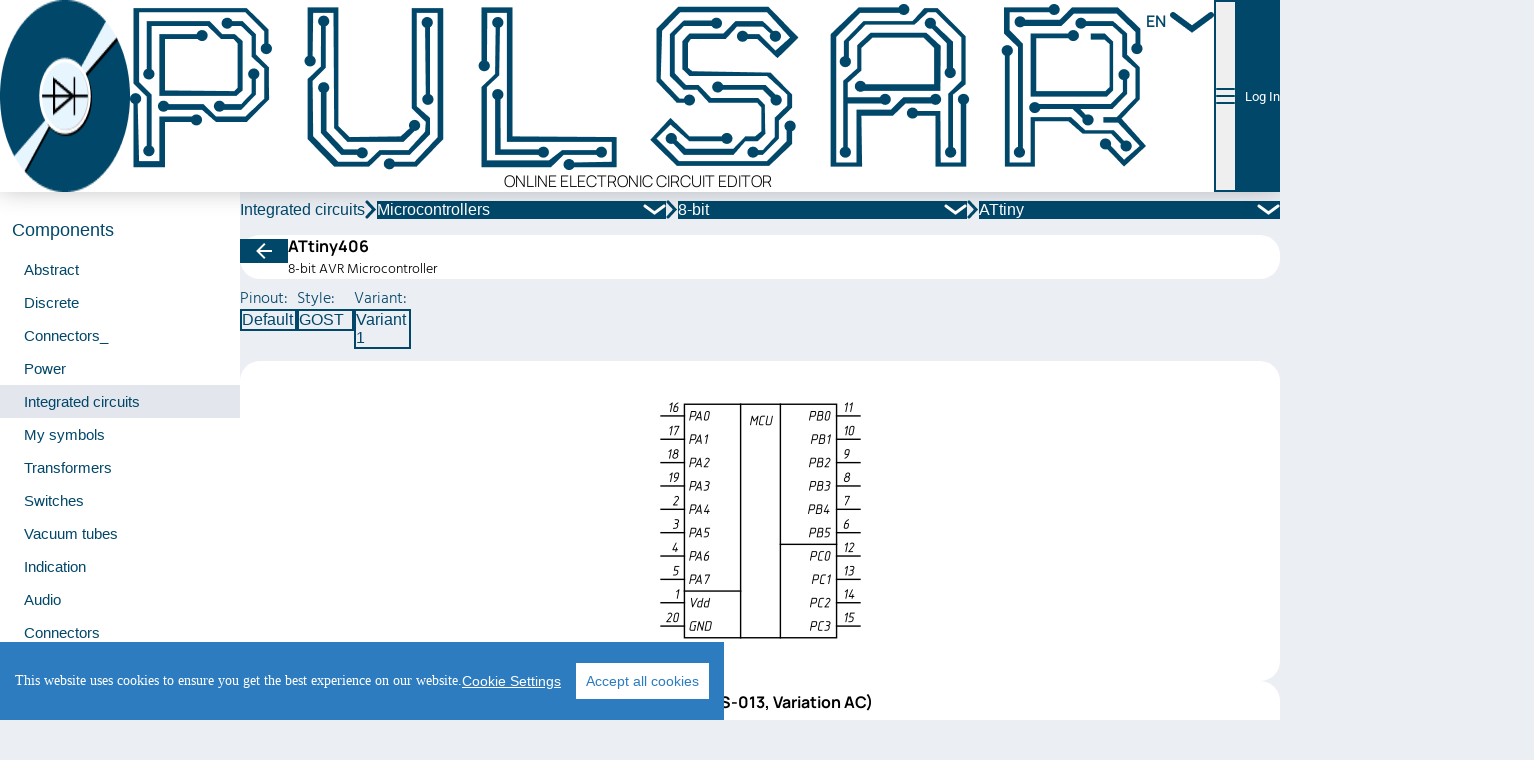

--- FILE ---
content_type: text/html; charset=UTF-8
request_url: http://sapr.asvcorp.ru/libr/detail?comp=8835
body_size: 5717
content:
<!DOCTYPE html PUBLIC "-//W3C//DTD XHTML 1.0 Transitional//EN" "http://www.w3.org/TR/xhtml1/DTD/xhtml1-transitional.dtd">
<html xmlns="http://www.w3.org/1999/xhtml" lang="en" xml:lang="en">
<head>
	<meta http-equiv="Content-Type" content="text/html; charset=utf-8" />
	<meta http-equiv="X-UA-Compatible" content="IE=edge">
	<meta name="viewport" content="width=device-width, initial-scale=1, shrink-to-fit=no">
	<title>Pulsar CAD</title>
	<link rel="stylesheet" type="text/css" href="/res-1275/css/common.css" />
	<link rel="stylesheet" type="text/css" href="/res-1275/css/library.css" />
	<link rel="stylesheet" type="text/css" href="/res-1275/fancybox/jquery.fancybox.css" />
	<script type="text/javascript" src="/res-1275/js/header.js"></script>
	<script type="text/javascript" src="/res-1275/js/locale.js"></script>
	<script type="text/javascript" src="/res-1275/js/cookieconsent.min.js"></script>
	<script type="text/javascript" src="/res-1275/js/cookieconsentconfig.js"></script>
	<script type="text/javascript" src="/res-1275/js/jquery.js"></script>
	<script type="text/javascript" src="/res-1275/fancybox/jquery.fancybox.pack.js"></script>
	<link rel="alternate" hreflang="ru" href="/libr/detail?comp=8835&lang=ru_RU">
	<meta property="og:type" content="article" />
	<meta property="og:site_name" content="Pulsar CAD" />
	<meta property="og:title" content="ATtiny406" />
	<meta property="og:description" content="8-bit AVR Microcontroller" />
	<meta property="og:image" content="https://pulsar-cad.com/libr/ugo.png?svid=8835&amp;unit=1" />
	<meta property="og:url" content="https://pulsar-cad.com/libr/detail?comp=8835" />

<script type="text/javascript">

function initMain() {
	initLanguageSelector();

	document.addEventListener('keydown', function(evt) {

		try {
			if (27 == evt.keyCode) {

				if (activePopup != null) {
						activePopup.classList.remove('expanded');
						activePopup = null;
				}

				if (activeNav != null) {
						activeNav.classList.add('hidden');
						navToggle.classList.toggle('hidden');
						activeNav = null;
				}

			}

		} catch (e) {
			console.log(e.stack);
			alert(e.message);
		}
	});

	$('.fancybox').fancybox();

	$(".fancybox-thumb").fancybox({
		prevEffect	: 'none',
		nextEffect	: 'none',
	});
}

function showOffers(implememtationId) {
	$.fancybox({
		width: 740,
		height: 400,
		autoSize: false,
		href: '/libr/offers?iid=' + encodeURIComponent(implememtationId) ,
		type: 'ajax'
	});
}

function openOffer(offerId) {

	$.ajax({
		url: '/libr/offerurl?oid=' + encodeURIComponent(offerId),
		dataType: 'xml',
		success: function(data) {
			result = data.documentElement.getAttribute('status');
			if ('error' == result) {
				alert(data.documentElement.getAttribute('message'));
			} else {
				offerUrl = data.documentElement.getAttribute('offerUrl');
				var newWin = window.open(offerUrl, '_blank');
				if (newWin) {
					newWin.focus();
				} else {
					window.location.href=offerUrl;
				}
			}
		},
		error: function(XMLHttpRequest, textStatus, errorThrown) {
			alert(textStatus)
		}
	});
}

currentStandardId = null;
var activeLangs = new Array("en_US");

var symbols = [{
	id: "8835",
	symbolVersionId: "8835",
	units: "1",
	packageId: null,
	conformsTo: [{
		id: "1",
		name: "GOST",
	}]
}];

selectablePackages = [];
var hasDefaultPackage = true;
var currentPackageId = "-";

function onPackageSelected(packageId) {
	try {
		var selectedPackageName = document.getElementById("selectedPackageName");
		var packageSelectorItems = document.getElementById("packageSelectorItems");
		currentPackageId = packageId;

		// Update package title in selector
		if (packageId == "-") {
			var packageNameNode = document.createTextNode("Default");
			selectedPackageName.replaceChildren(packageNameNode);
		} else {
			var packageData = null;
			for (var i = 0; i < selectablePackages.length; i++) {
				if (selectablePackages[i].id == packageId) {
					packageData = selectablePackages[i];
					break;
				}
			}

			if (null == packageData) {
				throw new Error("Package data not found");
			}

			var translation = pickTranslation(packageData.translations, activeLangs);
			var packageNameNode = document.createTextNode(translation.shortName);
			selectedPackageName.replaceChildren(packageNameNode);
		}

		// Update package selector items
		packageSelectorItems.replaceChildren();
		if (hasDefaultPackage && currentPackageId != "-") {
			var item = document.createElement('div');
			item.classList.add("options-item");
			item.setAttribute("onclick", "onPackageSelected('-')");
			var title = document.createTextNode("Default");
			item.appendChild(title);
			packageSelectorItems.appendChild(item);
		}

		for (var i = 0; i < selectablePackages.length; i++) {
			var packageData = selectablePackages[i];
			if (packageData.id == currentPackageId) continue;
			var translation = pickTranslation(packageData.translations, activeLangs);
			var item = document.createElement('div');
			item.classList.add("options-item");
			item.setAttribute("onclick", "onPackageSelected(" + packageData.id + ")");
			var title = document.createTextNode(translation.shortName);
			item.appendChild(title);
			packageSelectorItems.appendChild(item);
		}

		// Close drop-down popup
		if (activePopup != null) {
			activePopup.classList.remove('expanded');
			activePopup = null;
		}

		currentStandardId = fillSymbolStandardSelector(null);
		var currentVariant = fillVariantSelector(null);
		fillSymbolPreview(currentVariant);
	} catch (e) {
		console.log(e.stack);
		alert(e.message);
	}
}

function onStandardSelected(standardId) {
	try {
		currentStandardId = standardId;

		// Close drop-down popup
		if (activePopup != null) {
			activePopup.classList.remove('expanded');
			activePopup = null;
		}

		fillSymbolStandardSelector(standardId);
		var currentVariant = fillVariantSelector(null);
		fillSymbolPreview(currentVariant);
	} catch (e) {
		console.log(e.stack);
		alert(e.message);
	}
}

function onVariantSelected(variantId) {
	try {
		currentVariantId = variantId;

		// Close drop-down popup
		if (activePopup != null) {
			activePopup.classList.remove('expanded');
			activePopup = null;
		}

		var currentVariant = fillVariantSelector(variantId);
		fillSymbolPreview(currentVariant);
	} catch (e) {
		console.log(e.stack);
		alert(e.message);
	}
}

function fillSymbolStandardSelector(preferredStandardId) {

	var selectableStandards = [];
	var hasFreestyleVariant = false;

	// Form list of selectable standards
	var symbolsCount = symbols.length;
	for (var i = 0; i < symbolsCount; i++) {
		var symbol = symbols[i];
		if ((currentPackageId != "-" || symbol.packageId != null) &&
				symbol.packageId != currentPackageId) {
			// Symbol does not match currently selected package
			continue;
		}

		var stdCount = symbol.conformsTo.length;
		if (stdCount == 0) {
			hasFreestyleVariant = true;
			continue;
		}

		for (var stdIdx = 0; stdIdx < stdCount; stdIdx++) {
			var symbolStandard = symbol.conformsTo[stdIdx];

			// Check if that standard is not yet added to selectable standards
			var alreadyAdded = false;
			for (var chkIdx = 0; chkIdx < selectableStandards.length; chkIdx++) {
				if (selectableStandards[chkIdx].id == symbolStandard.id) {
					alreadyAdded = true;
					break;
				}
			}
			if (!alreadyAdded) {
				selectableStandards.push(symbolStandard);
			}
		}
	}

	var multiple;
	if (selectableStandards.length < 1 ||
			selectableStandards.length < 2 && !hasFreestyleVariant) {
		multiple = false;
	} else {
		multiple = true;
	}

	var standardSelector = document.getElementById("standardSelector");
	var standardSelectorOption = document.getElementById("standardSelectorOption");
	var selectedStandardName = document.getElementById("selectedStandardName");
	var standardSelectorItems = document.getElementById("standardSelectorItems");

	if (multiple) {
		if (!standardSelector.classList.contains("multiple")) {
			standardSelector.classList.add("multiple");
		}
		if (!standardSelector.classList.contains("prevent-select")) {
			standardSelector.classList.add("prevent-select");
		}
		standardSelectorOption.setAttribute("onclick", "this.parentElement.classList.toggle('expanded'); if (this.parentElement.classList.contains('expanded')) { if (activePopup != null) { activePopup.classList.remove('expanded'); } activePopup = this.parentElement; } else { activePopup = null; } ");

	} else {
		if (standardSelector.classList.contains("multiple")) {
			standardSelector.classList.remove("multiple");
		}
		if (standardSelector.classList.contains("prevent-select")) {
			standardSelector.classList.remove("prevent-select");
		}
		standardSelectorOption.removeAttribute("onclick");

	}

	var selectedStandardId = null;
	if (preferredStandardId == null) {
		if (multiple) {
			selectedStandardId = selectableStandards[0].id;
		} else {
			if (hasFreestyleVariant) {
				selectedStandardId = "-";
			} else {
				selectedStandardId = selectableStandards[0].id;
			}
		}
	} else {
		selectedStandardId = preferredStandardId;
	}

	// Update standard title in the selector
	if (selectedStandardId == "-") {
		var standardNameNode = document.createTextNode("Freestyle");
		selectedStandardName.replaceChildren(standardNameNode);
	} else {
		var standardData = null;
		for (var i = 0; i < selectableStandards.length; i++) {
			if (selectableStandards[i].id == selectedStandardId) {
				standardData = selectableStandards[i];
				break;
			}
		}

		if (null == standardData) {
			throw new Error("Style data not found");
		}

		var standardNameNode = document.createTextNode(standardData.name);
		selectedStandardName.replaceChildren(standardNameNode);
	}

	// Update standard selector items
	standardSelectorItems.replaceChildren();
	for (var i = 0; i < selectableStandards.length; i++) {
		var standardData = selectableStandards[i];
		if (standardData.id == selectedStandardId) continue;
		var item = document.createElement('div');
		item.classList.add("options-item");
		item.setAttribute("onclick", "onStandardSelected('" + standardData.id + "')");
		var title = document.createTextNode(standardData.name);
		item.appendChild(title);
		standardSelectorItems.appendChild(item);
	}

	if (hasFreestyleVariant && selectedStandardId != "-") {
		var item = document.createElement('div');
		item.classList.add("options-item");
		item.setAttribute("onclick", "onStandardSelected('-')");
		var title = document.createTextNode("Freestyle");
		item.appendChild(title);
		standardSelectorItems.appendChild(item);
	}

	return selectedStandardId;
}

function fillVariantSelector(preferredVariantId) {
	var selectableVariants = [];

	var symbolsCount = symbols.length;
	for (var i = 0; i < symbolsCount; i++) {
		var symbol = symbols[i];
		if ((currentPackageId != "-" || symbol.packageId != null) &&
				symbol.packageId != currentPackageId) {
			// Symbol does not match currently selected package
			continue;
		}

		// Check if symbol conforms selected standard
		var standardMatch = false;
		if (symbol.conformsTo.length == 0) {
			if (currentStandardId == "-") {
				standardMatch = true;
			}
		} else {
			for (var j = 0; j < symbol.conformsTo.length; j++) {
				if (currentStandardId.localeCompare(symbol.conformsTo[j].id) == 0) {
					standardMatch = true;
					break;
				}
			}
		}

		if (! standardMatch) {
			// Symbol does not conform to currently selected standard
			continue;
		}

		selectableVariants.push(symbol);
	}

	var selectedVariantId = null;
	if (preferredVariantId == null) {
		selectedVariantId = selectableVariants[0].id;
	} else {
		selectedVariantId = preferredVariantId;
	}

	var multiple = selectableVariants.length > 1;

	var variantSelector = document.getElementById("variantSelector");
	var variantSelectorOption = document.getElementById("variantSelectorOption");
	var selectedVariantName = document.getElementById("selectedVariantName");
	var variantSelectorItems = document.getElementById("variantSelectorItems");

	if (multiple) {
		if (!variantSelector.classList.contains("multiple")) {
			variantSelector.classList.add("multiple");
		}
		if (!variantSelector.classList.contains("prevent-select")) {
			variantSelector.classList.add("prevent-select");
		}
		variantSelectorOption.setAttribute("onclick", "this.parentElement.classList.toggle('expanded'); if (this.parentElement.classList.contains('expanded')) { if (activePopup != null) { activePopup.classList.remove('expanded'); } activePopup = this.parentElement; } else { activePopup = null; } ");

	} else {
		if (variantSelector.classList.contains("multiple")) {
			variantSelector.classList.remove("multiple");
		}
		if (variantSelector.classList.contains("prevent-select")) {
			variantSelector.classList.remove("prevent-select");
		}
		variantSelectorOption.removeAttribute("onclick");
	}

	// Update variant title in the selector
	var selectedVariantNumber = null;
	var selectedVariant = null;
	for (var i = 0; i < selectableVariants.length; i++) {
		if (selectableVariants[i].id == selectedVariantId) {
			selectedVariantNumber = i + 1;
			selectedVariant = selectableVariants[i];
			break;
		}
	}

	if (null == selectedVariantNumber || selectedVariant == null) {
		throw new Error("Variant data not found");
	}

	var variantNameNode = document.createTextNode("Variant: " + selectedVariantNumber);
	selectedVariantName.replaceChildren(variantNameNode);

	// Update variant selector items
	variantSelectorItems.replaceChildren();
	for (var i = 0; i < selectableVariants.length; i++) {
		var variantData = selectableVariants[i];
		if (variantData.id == selectedVariantId) continue;
		var item = document.createElement('div');
		item.classList.add("options-item");
		item.setAttribute("onclick", "onVariantSelected(" + variantData.id + ")");
		var title = document.createTextNode("Variant: " + (i + 1));
		item.appendChild(title);
		variantSelectorItems.appendChild(item);
	}

	return selectedVariant;
}

function fillSymbolPreview(variant) {
	var preview = document.getElementById("symbolPreview");

	preview.replaceChildren();

	for (var i = 1; i <= variant.units; i++) {
		var drawing = document.createElement('img')
		drawing.setAttribute('src', '/libr/ugo.png?svid=' +
			encodeURIComponent(variant.symbolVersionId) +
				'&unit=' + encodeURIComponent(i))
		preview.appendChild(drawing)
	}
}

</script>

</head>

<body class="flexbody">
<body class="flexbody" onload="initMain();">
		<div class="header">
			<div class="header-primary">
				<img src="/images/icon.png"
					class="rounded-icon"
					alt="App Icon"
					style="cursor: pointer"
					onclick="window.location.href='https://pulsar-cad.com/'"
					/>
				<div class="logo-wrapper next-in-row2"					style="cursor: pointer"
					onclick="window.location.href='https://pulsar-cad.com/'"
					>
					<img src="/images/logo-day.png" alt="App Logo" class="logo"/>
					<span class="sublogo">Online electronic circuit editor</span>
				</div>
				<div class="language-selector">
					<div class="language-btn" id="languageBtn"><nobr>
						<span>EN</span>
						<img src="/images/popup-expand-arrow-primary-day.png" class="popup-arrow" />
					</nobr></div>
					<div class="language-menu" id="languageMenu">
						<ul>
							<li>
								<a href="https://pulsar-cad.com/libr/detail?comp=8835" data-lang="en"><span onclick="window.location.href='https://pulsar-cad.com/libr/detail?comp=8835&lang=en_US'; return false;">EN</span></a>
								<img src="/images/popup-collapse-arrow-primary-day.png" class="popup-arrow" onclick="languageMenu.classList.remove('show')" />
							</li>
							<li><a href="https://pulsar-cad.com/libr/detail?comp=8835&lang=ru_RU" data-lang="ru">RU</a></li>
						</ul>
					</div>
				</div>
			</div>
			<div class="header-secondary">
				<button id="navtoggle" class="mini-button nav-toggle hidden" onclick="toggleNav();"><img src="/images/nav-open.svg" class="button-icon" /></button>
				<span class="nav-toggle-spacer"></span>
				<button class="rounded-button primary-button" onclick="window.location.href='https://pulsar-cad.com/index/login'">Log In</button>
				<button class="rounded-button secondary-button next-in-row" onclick="window.location.href='https://pulsar-cad.com/index/register'">Sign Up</button>
				<button class="mini-button primary-button next-in-row" onclick="window.location.href='https://pulsar-cad.com/index/login?login=guest&amp;password=guest'">Demo</button>
				<span class="nav-toggle-spacer"></span>
				<button class="mini-button nav-toggle balancer"><img src="/images/nav-open.svg" class="button-icon" /></button>
			</div>
		</div>
<div class="flexmain" style="position: relative;">
<div id="navbar" class="navbar hidden">
<div class="nav-section">
<div class="nav-section-header">
Components</div><a href="/libr?tcid=1"><div class="nav-section-item">Abstract</div></a><a href="/libr?tcid=3"><div class="nav-section-item">Discrete</div></a><a href="/libr?tcid=13"><div class="nav-section-item">Connectors_</div></a><a href="/libr?tcid=15"><div class="nav-section-item">Power</div></a><a href="/libr?tcid=26"><div class="nav-section-item selected">Integrated circuits</div></a><a href="/libr?tcid=39"><div class="nav-section-item">My symbols</div></a><a href="/libr?tcid=100"><div class="nav-section-item">Transformers</div></a><a href="/libr?tcid=112"><div class="nav-section-item">Switches</div></a><a href="/libr?tcid=124"><div class="nav-section-item">Vacuum tubes</div></a><a href="/libr?tcid=133"><div class="nav-section-item">Indication</div></a><a href="/libr?tcid=233"><div class="nav-section-item">Audio</div></a><a href="/libr?tcid=235"><div class="nav-section-item">Connectors</div></a></div></div><div class="fragment-holder">
<div class="library-fragment">
<div class="navpath-wrapper">
<div class="navpath">
<div class="navpath-item-single">
<span>Integrated circuits</span><div class="navpath-separator-wrapper">
<img src="/images/nav-separator.svg" class="navpath-separator" />
</div>
</div>
<div class="navpath-item-multiple">
<div class="navpath-selector-wrapper">
<div class="navpath-item-selector" onclick="if (activeNav != null) return; this.parentElement.classList.toggle('expanded'); if (this.parentElement.classList.contains('expanded')) { if (activePopup != null) { activePopup.classList.remove('expanded'); } activePopup = this.parentElement; } else { activePopup = null; }">
<span>Microcontrollers</span><img class="nav-expand" />
</div>
<div class="navpath-items-wrapper">
<div class="navpath-selector-items">
<div style="height: 1px; background: var(--on-primary); margin-bottom: 4px;"></div>
<a href="/libr?tcid=2">
<div class="navpath-selectable-item">
Standard logic</div>
</a>
<a href="/libr?tcid=29">
<div class="navpath-selectable-item">
RTC</div>
</a>
<a href="/libr?tcid=30">
<div class="navpath-selectable-item">
CPU and chipsets</div>
</a>
<a href="/libr?tcid=65">
<div class="navpath-selectable-item">
LED drivers</div>
</a>
<a href="/libr?tcid=68">
<div class="navpath-selectable-item">
Voltage regulators</div>
</a>
<a href="/libr?tcid=95">
<div class="navpath-selectable-item">
DAC</div>
</a>
<a href="/libr?tcid=109">
<div class="navpath-selectable-item">
MOSFET drivers</div>
</a>
<a href="/libr?tcid=125">
<div class="navpath-selectable-item">
Sensors</div>
</a>
<a href="/libr?tcid=135">
<div class="navpath-selectable-item">
Timers</div>
</a>
<a href="/libr?tcid=210">
<div class="navpath-selectable-item">
EEPLD</div>
</a>
<a href="/libr?tcid=211">
<div class="navpath-selectable-item">
Network</div>
</a>
<a href="/libr?tcid=214">
<div class="navpath-selectable-item">
Interfaces</div>
</a>
<a href="/libr?tcid=216">
<div class="navpath-selectable-item">
Amplifiers</div>
</a>
<a href="/libr?tcid=219">
<div class="navpath-selectable-item">
Digital Potentiometers</div>
</a>
<a href="/libr?tcid=223">
<div class="navpath-selectable-item">
Memories</div>
</a>
<a href="/libr?tcid=224">
<div class="navpath-selectable-item">
Wireless &amp; RF</div>
</a>
</div>
</div>
</div>
<div class="navpath-separator-wrapper">
<img src="/images/nav-separator.svg" class="navpath-separator" />
</div>
</div>
<div class="navpath-item-multiple">
<div class="navpath-selector-wrapper">
<div class="navpath-item-selector" onclick="if (activeNav != null) return; this.parentElement.classList.toggle('expanded'); if (this.parentElement.classList.contains('expanded')) { if (activePopup != null) { activePopup.classList.remove('expanded'); } activePopup = this.parentElement; } else { activePopup = null; }">
<span>8-bit</span><img class="nav-expand" />
</div>
<div class="navpath-items-wrapper">
<div class="navpath-selector-items">
<div style="height: 1px; background: var(--on-primary); margin-bottom: 4px;"></div>
<a href="/libr?tcid=206">
<div class="navpath-selectable-item">
32-bit</div>
</a>
</div>
</div>
</div>
<div class="navpath-separator-wrapper">
<img src="/images/nav-separator.svg" class="navpath-separator" />
</div>
</div>
<div class="navpath-item-multiple">
<div class="navpath-selector-wrapper">
<div class="navpath-item-selector" onclick="if (activeNav != null) return; this.parentElement.classList.toggle('expanded'); if (this.parentElement.classList.contains('expanded')) { if (activePopup != null) { activePopup.classList.remove('expanded'); } activePopup = this.parentElement; } else { activePopup = null; }">
<span>ATtiny</span><img class="nav-expand" />
</div>
<div class="navpath-items-wrapper">
<div class="navpath-selector-items">
<div style="height: 1px; background: var(--on-primary); margin-bottom: 4px;"></div>
<a href="/libr?tcid=25">
<div class="navpath-selectable-item">
PIC12</div>
</a>
<a href="/libr?tcid=32">
<div class="navpath-selectable-item">
megaAVR</div>
</a>
<a href="/libr?tcid=33">
<div class="navpath-selectable-item">
PIC10</div>
</a>
<a href="/libr?tcid=38">
<div class="navpath-selectable-item">
PIC16</div>
</a>
<a href="/libr?tcid=137">
<div class="navpath-selectable-item">
Intel</div>
</a>
<a href="/libr?tcid=167">
<div class="navpath-selectable-item">
STM8</div>
</a>
</div>
</div>
</div>
</div>
</div>
</div>
<div class="content">
<div class="component-content-header">
<a href="/libr?tcid=174">
<div class="average-button"><img src="/images/back-arrow.svg" /></div>
</a>
<div class="content-title-wrapper">
<div class="content-title">ATtiny406</div>
<div class="content-subtitle">8-bit AVR Microcontroller</div>
</div>
</div>
</div><div class="content-multicolumn">
<div class="content-main-column">
<div class="symbol-selector">
<div class="symbol-selector-item">
<div class="symbol-selector-item-title">Pinout:</div>
<div class="symbol-selector-option"><span id="selectedPackageName">Default</span>
<img class="option-expand" />
</div>
</div>
<div id="standardSelector" class="symbol-selector-item">
<div class="symbol-selector-item-title">
Style:</div>
<div id="standardSelectorOption" class="symbol-selector-option"><span id="selectedStandardName">GOST</span>
<img class="option-expand" />
</div>
<div class="options-wrapper">
<div id="standardSelectorItems" class="options-items">
</div>
</div>
</div>
<div id="variantSelector" class="symbol-selector-item">
<div class="symbol-selector-item-title">
Variant:</div>
<div id="variantSelectorOption" class="symbol-selector-option"><span id="selectedVariantName">Variant 1</span>
<img class="option-expand" />
</div>
<div class="options-wrapper">
<div id="variantSelectorItems" class="options-items">
</div>
</div>
</div>
</div>
<script type="text/javascript">
currentStandardId = "1";
</script>
<div id="symbolPreview" class="column-content symbol-preview">
<img src="/libr/ugo.png?svid=8835&amp;unit=1" /></div>
</div>
<div class="content-secondary-column" style="visibility: hidden">
</div>
</div>
<div class="content-multicolumn">
<div class="content-main-column">
<div class="column-content long">
<div class="implementation-content-header">
<div class="content-title-wrapper">
<div class="content-title">
<a class="fancybox-thumb" href="/pictures/86/00/SOP20.png" title="SOP-20 (JEDEC MS-013, Variation AC) package diagram"><div class="content-title-header">
SOP-20<div class="small-circular-button">
<img src="/images/enlarge.svg" />
</div>
</div>
</a>
</div>
<div class="content-subtitle">(JEDEC MS-013, Variation AC)</div>
</div>
<a class="fancybox-thumb" href="/libra/pinout.png?mvid=223&svid=8835" title="Pinout diagram of ATtiny406 in SOP-20 package" "><div class="small-button">Pinout</div></a><div class="expander-arrow-wrapper" onclick="this.parentElement.parentElement.classList.toggle('expanded')">
<img class="long-expander"/>
</div>
</div>
<div class="implementation">
<div class="implementation-layout">
<div class="preview-placeholder"></div><div class="implementation-data">
<div class="implementation-data-row">
<span>Manufacturer:</span>
<span><a href="https://www.microchip.com/" target="_blank">Microchip</a></span>
</div>
<div class="implementation-data-row">
<span>Part number:</span>
<span>ATtiny406-SF</span>
</div>
<div class="implementation-data-row">
<a href="/datasheets/96/01/00000000196.pdf" target="_blank"><div class="small-circular-button">
<img src="/images/datasheet.svg" />
</div>
</a></div>
</div>
</div>
</div>
<div class="implementation">
<div class="divider"></div>
<div class="implementation-layout">
<div class="preview-placeholder"></div><div class="implementation-data">
<div class="implementation-data-row">
<span>Manufacturer:</span>
<span><a href="https://www.microchip.com/" target="_blank">Microchip</a></span>
</div>
<div class="implementation-data-row">
<span>Part number:</span>
<span>ATtiny406-SFR</span>
</div>
<div class="implementation-data-row">
<a href="/datasheets/96/01/00000000196.pdf" target="_blank"><div class="small-circular-button">
<img src="/images/datasheet.svg" />
</div>
</a></div>
</div>
</div>
</div>
<div class="implementation">
<div class="divider"></div>
<div class="implementation-layout">
<div class="preview-placeholder"></div><div class="implementation-data">
<div class="implementation-data-row">
<span>Manufacturer:</span>
<span><a href="https://www.microchip.com/" target="_blank">Microchip</a></span>
</div>
<div class="implementation-data-row">
<span>Part number:</span>
<span>ATtiny406-SN</span>
</div>
<div class="implementation-data-row">
<a href="/datasheets/96/01/00000000196.pdf" target="_blank"><div class="small-circular-button">
<img src="/images/datasheet.svg" />
</div>
</a></div>
</div>
</div>
</div>
<div class="implementation extra">
<div class="divider"></div>
<div class="implementation-layout">
<div class="preview-placeholder"></div><div class="implementation-data">
<div class="implementation-data-row">
<span>Manufacturer:</span>
<span><a href="https://www.microchip.com/" target="_blank">Microchip</a></span>
</div>
<div class="implementation-data-row">
<span>Part number:</span>
<span>ATtiny406-SNR</span>
</div>
<div class="implementation-data-row">
<a href="/datasheets/96/01/00000000196.pdf" target="_blank"><div class="small-circular-button">
<img src="/images/datasheet.svg" />
</div>
</a></div>
</div>
</div>
</div>
<div class="divider"></div>
<div class="long-expander" onclick="this.parentElement.classList.toggle('expanded')">More</div>
<div class="long-collapser" onclick="this.parentElement.classList.toggle('expanded'); this.parentElement.scrollIntoView(false);">Less</div>
</div>
</div>
<div class="content-secondary-column">
<a class="fancybox-thumb" href="/pictures/86/00/SOP20.png" title="SOP-20 (JEDEC MS-013, Variation AC) package diagram"><div class="column-content" style="position: relative;">
<div class="category-content-header">
<div class="content-title-wrapper">
<div class="content-title">SOP-20 (JEDEC MS-013, Variation AC)</div>
<div class="content-subtitle">package diagram</div>
</div>
</div>
<img src="/pictures/86/00/SOP20.png" class="pkgdiagram" title="SOP-20 (JEDEC MS-013, Variation AC) package diagram">
<div class="small-circular-button in-corner">
<img src="/images/enlarge.svg" />
</div>
</div>
</a>
</div>
</div>
</div></div></div>
        <div class="footer">
            <div class="footer-primary">
                <div>
                    <div class="footer-line">
                        <span><button class="ccb__edit link">Cookies settings</button></span>
                        <span class="next-in-row3"><a href="https://www.sverbuch.com/privacy_policy.html" class="silent hinted">Privacy policy</a></span>
                    </div>
                    <div class="footer-line">
                        <span><nobr>Copyright &copy; 2010 - 2025, ASVCorp.</nobr>
                        <nobr><a href="https://www.sverbuch.com/" class="silent hinted">Provided by Sverbuch Techologies DOO.</a></nobr></span>
                    </div>
                </div>
            </div>
            <div class="footer-secondary">
                <span style="flex: 1 1 auto;">INCREASED PROBABILITY OF CATCHING AN ERROR</span>
                <button class="droplet-button next-in-row" style="vertical-align: bottom;">BETA</button>
            </div>
        </div>
</body>
</html>


--- FILE ---
content_type: text/css
request_url: http://sapr.asvcorp.ru/res-1275/css/common.css
body_size: 3190
content:
/* Application-wide styles */
@font-face {
	font-family: "Manrope-Medium";
	src: url("/fonts/Manrope-Medium.ttf") format("truetype");
}

@font-face {
	font-family: "Manrope-SemiBold";
	src: url("/fonts/Manrope-SemiBold.ttf") format("truetype");
}

@font-face {
	font-family: "Manrope-Light";
	src: url("/fonts/Manrope-Light.ttf") format("truetype");
}

@font-face {
	font-family: "Manrope-Bold";
	src: url("/fonts/Manrope-Bold.ttf") format("truetype");
}

@font-face {
	font-family: "HindMadurai";
	src: url("/fonts/HindMadurai-Regular.ttf") format("truetype");
}

@font-face {
	font-family: "HindMadurai-Light";
	src: url("/fonts/HindMadurai-Light.ttf") format("truetype");
}

@font-face {
	font-family: "HindMadurai-SemiBold";
	src: url("/fonts/HindMadurai-SemiBold.ttf") format("truetype");
}

@font-face {
	font-family: "HindMadurai-Bold";
	src: url("/fonts/HindMadurai-Bold.ttf") format("truetype");
}

@font-face {
	font-family: "Roboto-Light";
	src: url("/fonts/Roboto-Light.ttf") format("truetype");
}

@font-face {
	font-family: "Roboto";
	src: url("/fonts/Roboto-Regular.ttf") format("truetype");
}

@font-face {
	font-family: "Roboto-SemiBold";
	src: url("/fonts/Roboto-SemiBold.ttf") format("truetype");
}

@font-face {
	font-family: "Arial-Bold";
	src: local('Arial'), weight: bold;
}

@font-face {
	font-family: "Sans-Serif-Light";
	src: local("Microsoft Sans Serif"), local("Sans Serif");
	font-weight: 100;
}

:root {
  --primary: #004769;
  --secondary: rgba(0, 0, 0, 0.6);
  --accent: #0D0D21;
  --background: #FFFFFF;
  --secondary-background: #EBEEF3;
  --selector-background: #E3E7ED;
  --error-background: #ff9a9a;
  --on-background: #000000;
  --on-background-variant: #C5C1C1;
  --on-background-passive: #666666;
  --on-background-error: #FF1E1E;
  --on-background-success: #1EC01E;
  --on-primary: #FFFFFF;
  --on-secondary: #000000;
  --shadow: rgba(0, 0, 0, 0.3);
  --divider: #C5C1C1;
  --content-radius: 20px;
  --popup-radius: 10px;
}

/* Smallest size */
@media (width > 0px) {
	div.header {
		flex-direction: column;
		gap: 12px;
		height: 110px;
		align-items: center; /* Center sections horizontally */
		justify-content: center; /* Center sections vertically */
	}
	div.header-primary {
		align-items: center; /* Center items in section vertically */
		justify-content: center; /* Center content of section horizontally */
		min-width: 340px;
	}
	div.header-secondary {
		align-items: center; /* Center items in section vertically */
		width: 100%;
	}
	div.header-compact-insets {
		display: flex;
	}
	img.rounded-icon {
		width: 41px;
		height: 41px;
		border-radius: 20px;
	}
    img.logo {
        height: 23px;
    }
    span.sublogo {
        font-size: 8px;
    }
    div.language-btn {
        padding: 6px 0px 6px 16px;
        font-size: 12px;
    }
    img.popup-arrow {
        width: 11px;
        margin-left: 5px;
        margin-right: 4px;
    }
    div.language-menu ul li {
        padding: 6px 0px 6px 16px;
		font-size: 12px;
    }
	span.greeting {
		font-size: 12px;
	}
    .rounded-button {
        height: 32px;
        border-radius: 16px;
        padding: 0px 16px; /* Padding for button content */
        font-size: 13px;
		min-width: 90px;
    }
    button.mini-button {
        width: 32px;
        height: 32px;
        border-radius: 16px;
        font-size: 8px;
    }
	button.mini-button img {
		width: 18px;
		height: 18px;
	}
	img.button-icon {
		width: 13px;
		height: 13px;
	}
	div.account-popup {
		top: 40px;
	}
    div.footer {
        flex-direction: column;
        gap: 10px;
        font-size: 10px;
    }
	div.account-menu-wrapper {
		margin-left: 7px;
		margin-right: 7px;
	}
	.nav-toggle {
		margin-right: 7px;
		margin-left: 7px;
		background: var(--background);
	}
	.nav-toggle-spacer {
		flex: 1;
	}
    .next-in-row {
        margin-left: 5px;
    }

    .next-in-row2 {
        margin-left: 8px;
    }

    .next-in-row3 {
        margin-left: 24px;
    }
}

/* Medium size */
@media (width > 400px) {
    div.header {
        gap: 15px;
        height: 130px;
    }
	div.header-primary {
		align-items: center; /* Center items in section vertically */
		justify-content: center; /* Center content of section horizontally */
		min-width: 360px;
	}
	div.header-compact-insets {
		display: flex;
	}
    img.rounded-icon {
        width: 47px;
        height: 47px;
        border-radius: 23px;
    }
    img.logo {
        height: 29px;
    }
    span.sublogo {
        font-size: 10px;
    }
    div.language-btn {
        padding: 7px 0px 7px 20px;
        font-size: 14px;
    }
    img.popup-arrow {
        width: 15px;
        margin-left: 8px;
        margin-right: 4px;
    }
    div.language-menu ul li {
        padding: 7px 0px 7px 20px;
		font-size: 14px;
    }
	span.greeting {
		font-size: 14px;
	}
    .rounded-button {
        height: 40px;
        border-radius: 20px;
        padding: 0px 16px; /* Padding for button content */
        font-size: 14px;
		min-width: 128px;
    }
    .rounded-button {
        height: 40px;
        border-radius: 20px;
        padding: 0px 16px; /* Padding for button content */
        font-size: 14px;
		min-width: 128px;
    }
    button.mini-button {
        width: 40px;
        height: 40px;
        border-radius: 20px;
        font-size: 9px;
    }
	button.mini-button img {
		width: 22px;
		height: 22px;
	}
	img.button-icon {
		width: 16px;
		height: 16px;
	}
	div.account-popup {
		top: 48px;
	}
    div.footer {
        flex-direction: column;
        gap: 12px;
        font-size: 12px;
    }
	div.account-menu-wrapper {
		margin-left: 7px;
		margin-right: 7px;
	}
	.nav-toggle {
		margin-right: 7px;
		margin-left: 7px;
		background: var(--background);
	}
	.nav-toggle-spacer {
		flex: 1;
	}
    .next-in-row {
        margin-left: 7px;
    }

    .next-in-row2 {
        margin-left: 10px;
    }

    .next-in-row3 {
        margin-left: 30px;
    }
}

/* Large size */
@media (width > 700px) {
	div.header {
		height: 160px;
	}
	div.header-primary {
		align-items: center; /* Center items in section vertically */
		justify-content: center; /* Center content of section horizontally */
		min-width: 400px;
	}
	div.header-secondary {
		align-items: center; /* Center items in section vertically */
		justify-content: center;
		width: 100%;
	}
	div.header-compact-insets {
		display: none;
	}
    img.rounded-icon {
        width: 59px;
        height: 59px;
        border-radius: 23px;
    }
    img.logo {
        height: 33px;
    }
    span.sublogo {
        font-size: 11.5px;
    }
    div.language-btn {
        padding: 7px 0px 7px 44px;
        font-size: 18px;
    }
    img.popup-arrow {
        width: 17px;
        margin-left: 18px;
        margin-right: 4px;
    }
    div.language-menu ul li {
        padding: 7px 0px 7px 44px;
		font-size: 18px;
    }
	span.greeting {
		font-size: 18px;
	}
    .rounded-button {
        height: 40px;
        border-radius: 20px;
        padding: 0px 16px; /* Padding for button content */
        font-size: 18px;
		min-width: 128px;
    }
    button.mini-button {
        width: 40px;
        height: 40px;
        border-radius: 20px;
        font-size: 9px;
    }
	button.mini-button img {
		width: 22px;
		height: 22px;
	}
	img.button-icon {
		width: 20px;
		height: 20px;
	}
	div.account-popup {
		top: 56px;
	}
    div.footer {
        flex-direction: column;
        gap: 16px;
		font-size: 13px;
    }
	div.account-menu-wrapper {
		margin-left: 9px;
		margin-right: 9px;
	}
	.nav-toggle {
		display: none;
	}
	.nav-toggle-spacer {
		display: none;
	}
    .next-in-row {
        margin-left: 9px;
    }

    .next-in-row2 {
        margin-left: 14px;
    }

    .next-in-row3 {
        margin-left: 41px;
    }
}

/* Larger than large */
@media (width > 1000px) {
    div.header {
        flex-direction: row;
        height: 85px;
		align-items: center;
		padding: 0px 24px 0px 24px;
    }
    div.header-primary {
        justify-content: left;
		min-width: 410px;
    }
    div.header-secondary {
		flex: 1 1 auto; /* Fill horizontal space */
		justify-content: right;
    }
	div.header-compact-insets {
		display: none;
	}
    img.rounded-icon {
        width: 59px;
        height: 59px;
        border-radius: 29px;
    }
    img.logo {
        height: 33px;
    }
    span.sublogo {
        font-size: 11.5px;
    }
    div.language-btn {
        padding: 7px 0px 7px 44px;
        font-size: 18px;
    }
    img.popup-arrow {
        width: 17px;
        margin-left: 18px;
        margin-right: 4px;
    }
    div.language-menu ul li {
        padding: 7px 0px 7px 44px;
		font-size: 18px;
    }
	span.greeting {
		font-size: 18px;
		padding: 0 8px 0 8px;
	}
    .rounded-button {
        height: 40px;
        border-radius: 20px;
        padding: 0px 16px; /* Padding for button content */
        font-size: 18px;
		min-width: 128px;
    }
    button.mini-button {
        width: 40px;
        height: 40px;
        border-radius: 20px;
        font-size: 9px;
    }
	button.mini-button img {
		width: 22px;
		height: 22px;
	}
	img.button-icon {
		width: 20px;
		height: 20px;
	}
	div.account-popup {
		top: 56px;
	}
	div.account-menu-wrapper {
		margin-left: 9px;
		margin-right: 0;
	}
	.nav-toggle {
		display: none;
	}
	div.footer {
		flex-direction: row;
		font-size: 13px;
	}
    .next-in-row {
        margin-left: 9px;
    }

    .next-in-row2 {
        margin-left: 14px;
    }

    .next-in-row3 {
        margin-left: 41px;
    }
}

/* Globally use border-box box sizing */
html {
  box-sizing: border-box;
}
*, *:before, *:after {
  box-sizing: inherit;
}

.prevent-select {
  -webkit-user-select: none; /* Safari */
  -ms-user-select: none; /* IE 10 and IE 11 */
  user-select: none; /* Standard syntax */
}

/* Toolbar-alike content header */
div.header {
	display: flex;
	background: var(--background);
	box-shadow: 0 -4px 25px var(--shadow);
	min-width: 340px;
	position: relative;
	z-index: 999;
}

/* A group of views in content header */
div.header-primary {
	display: flex;
	flex-direction: row;
}

div.header-secondary {
	display: flex;
	flex-direction: row;
	min-width: 320px;
}

div.header-compact-insets {
	flex-direction: row;
	align-items: center;
}

img.rounded-icon {
	border: 0;
	vertical-align: middle;
}

/* A wrapper that arranges logo image and application purpose text below it */
div.logo-wrapper {
	display: flex;
	flex-direction: column;
	margin-top: 4px;
	gap: 2px;
	text-transform: uppercase;
	align-items: center;
}

/* Logo image */
img.logo {
	width: auto;
}

/* Application purpose text below logo */
span.sublogo {
	font-family: Manrope-Light;
}

/* Language selector */
.language-selector {
	position: relative;
	display: inline-block;
}

/* Button that activates language selector */
.language-btn {
	font-family: Manrope-SemiBold;
	cursor: pointer;
	background-color: var(--background);
	color: var(--primary);
}

img.popup-arrow {
	height: auto;
	vertical-align: middle;
	cursor: pointer;
}

/* Language selector popup menu */
div.language-menu {
position: absolute;
top: 0; /* Position below the button */
left: 0;
background-color: white;
z-index: 1;
text-align: left;

/* Fade effect settings */
opacity: 0;
visibility: hidden;
transition: opacity 0.3s ease;
pointer-events: none;
}

.language-menu ul {
list-style: none;
margin: 0;
padding: 0;
}

.language-menu ul li {
display: block;
font-family: Manrope-SemiBold;
color: var(--primary);
}

.language-menu ul li a {
text-decoration: none;
color: var(--primary);
cursor: pointer;
}

.language-menu.show {
visibility: visible; /* Show the menu when it has the 'show' class */
opacity: 1;
pointer-events: auto;
}

span.greeting {
font-family: Manrope-SemiBold;
color: var(--primary);
}

.rounded-button {
display: flex;
flex-direction: row;
align-items: center;
justify-content: center;
box-sizing: border-box;
border: 2px solid var(--primary);
cursor: pointer;
vertical-align: middle;
transition: background-color 0.3s, color 0.3s; /* Smooth hover effect */
font-family: Roboto;
}

.mini-button {
box-sizing: border-box;
border: 2px solid var(--primary);
padding: 0;
cursor: pointer;
vertical-align: middle;
transition: all 0.3s, color 0.3s; /* Smooth hover effect */
text-transform: uppercase;
}

.primary-button {
background-color: var(--primary);
color: var(--on-primary); /* Text color */
}

.primary-button:hover {
background-color: var(--on-primary); /* Change background on hover */
color: var(--primary); /* Change text color on hover */
}

.secondary-button {
background-color: var(--on-primary);
color: var(--primary); /* Text color */
}

.secondary-button:hover {
background-color: var(--primary); /* Change background on hover */
color: var(--on-primary); /* Change text color on hover */
}

div.account-menu-wrapper {
	position: relative;
}

button.profile img {
	content: url(/images/profile.svg);
}

button.profile:hover img {
	content: url(/images/profile-reverse.svg);
}

div.account-popup {
	min-width: 200px;
	background: var(--background);
	box-shadow: 0 0 16px var(--shadow);
	border-radius: var(--content-radius);
	padding: 16px 0 16px 0;
	position: absolute;
	right: -8px;
	display: none;
}

div.account-menu-wrapper.expanded div.account-popup {
	display: block;
}


div.account-popup-item {
	display: flex;
	flex-direction: row;
	align-items: center;
	gap: 8px;
	font-family: Manrope, helvetica;
	font-size: 15px;
	font-weight: 400;
	color: var(--primary);
	padding: 8px 24px 8px 24px;
	cursor: pointer;
}

div.account-popup-item:hover {
	background: var(--secondary-background);
}

div.account-popup-item img {
	height: 18px;
	width: auto;
}

.permanent-spacer {
	flex: 1;
}

div.footer {
	display: flex;
	position: relative;
	box-sizing: border-box;
	background: var(--background);
	box-shadow: 0 4px 25px var(--shadow);
	padding: 12px 24px 12px 24px;
	flex-wrap: wrap;
	font-family: Manrope-Light;
	min-width: 320px;
	z-index: 700;
}

div.footer-primary {
	flex: 1 1 auto;
	display: flex;
	justify-content: left;
}

div.footer-secondary {
	flex: 1 1 auto; /* Allow flexibility for content */
	text-align: right; /* Right-align content */
	display: flex;
	flex-direction: row;
	justify-content: right;
	align-items: end;
}

button.link {
	box-sizing: border-box;
	border: 0;
	padding: 0;
	background-color: transparent;
	background-repeat: no-repeat;
	overflow: hidden;
	outline: none;
	cursor: pointer;
	font-family: Manrope-Light;
	font-size: 13px;
}

button.link:hover {
	text-decoration: underline;
}

div.footer-line {
	margin-top: 14px;
}

div.footer-line a {
	color: var(--on-background);
}

.droplet-button {
	background-color: var(--primary);
	color: var(--on-primary); /* Text color */
	box-sizing: border-box;
	width: 48px;
	height: 48px;
	border: 2px solid var(--primary);
	border-radius: 24px 24px 24px 0;
	padding: 0;
	font-size: 11px;
	vertical-align: middle;
	transition: background-color 0.3s, color 0.3s; /* Smooth hover effect */
}

button.nav-toggle.balancer {
	visibility: hidden;
}

div.divider {
	height: 1px;
	background: var(--divider);
}

.nav-toggle img.button-icon {
	content: url(/images/nav-close.svg);
}

.nav-toggle.hidden img.button-icon {
	content: url(/images/nav-open.svg);
}

div.header-compact-insets .switch {
	display: inline-block;
}

.switch {
	position: relative;
	width: 57px;
	height: 32px;
	overflow: hidden;
}

.switch input {
	opacity: 0;
	width: 0;
	height: 0;
}

.slider {
	position: absolute;
	cursor: pointer;
	top: 2px;
	left: 0;
	right: 0;
	bottom: 2px;
	background-color: var(--background);
	box-shadow: inset 2px 4px 5px rgba(0,0,0,0.3);
	transition: 0.4s;
	border-radius: 34px;
}

.slider:before {
	position: absolute;
	height: 19px;
	width: 20px;
	left: 4px;
	bottom: 4px;
	content: "";
	background-color: var(--primary);
	transition: 0.4s;
	border-radius: 50%;
}

.switch .switch-label {
	position: absolute;
	color: var(--primary);
	top: 12px;
	right: 5px;
	HindMadurai-Light, sans-serif;
	font-size: 8px;
	transition: 0.4s;
}

input:checked + .slider:before {
	transform: translateX(28px);
}

input:checked ~ .switch-label {
	transform: translateX(28px);
}

div.inline-notification {
	display: none;
	flex-direction: row;
	gap: 16px;
	align-items: center;
	border: 2px solid var(--primary);
	border-radius: var(--content-radius);
	width: 100%;
	max-width: 1450px;
	padding: 16px;
	font-family: Roboto;
	font-size: 14px;
	color: var(--primary);
}

div.inline-notification.active {
	display: flex;
}


--- FILE ---
content_type: text/css
request_url: http://sapr.asvcorp.ru/res-1275/css/library.css
body_size: 3401
content:
/* Components library styles */

/* Smallest size */
@media (width > 0px) {
	table.itemslist {
		border: 1px solid var(--divider);
	}
	table.itemslist tr:first-child {
		display: none;
	}
	table.itemslist td:not(:first-child) {
		display: none;
	}
	table.itemslist td div.secondary-content {
		display: block;
	}
	div.navbar {
		position: absolute;
		top: 0;
		left: 0;
		height: 100%;
		transform: translateX(0);
		box-shadow: -4px 0 25px var(--shadow);
		z-index: 450;
	}
	div.navbar.hidden {
		transform: translateX(-100%);
	}
	div.fragment-holder {
		padding: 10px;
	}
	div.content {
		padding: 12px;
	}
	div.category-content-header {
		flex-direction: column;
		align-items: start;
		gap: 4px;
	}
	div.content-title {
		font-size: 18px;
	}
	div.content-secondary-column div.content-title {
		font-size: 12px
	}
	div.content-title.inner-title {
		font-size: 12px
	}
	div.navpath-wrapper label.switch {
		display: none;
	}
	div.navpath-item-single {
		height: 32px;
		font-size: 14px;
		margin: 0 0 0 6px;
	}
	div.navpath-item-multiple {
		min-width: 240px;
		max-width: 300px;
	}
	div.navpath-item-multiple:last-child {
		margin-right: 8px;
	}
	div.navpath-item-selector {
		height: 38px;
		border-radius: 19px;
		padding: 0px 14px 0px 20px;
		font-size: 14px;
	}
	div.navpath-item-add {
		height: 38px;
		border-radius: 19px;
		padding: 0px 6px 0px 20px;
		font-size: 14px;
	}
	div.navpath-selectable-item {
		height: 38px;
		padding: 0px 14px 0px 20px;
		font-size: 14px;
	}
	div.navpath-separator-wrapper {
		height: 24px;
		padding: 0px 10px 0px 10px;
	}
	img.navpath-separator {
		width: 7px;
	}
	img.nav-expand {
		height: 7px;
	}
	img.option-expand {
		height: 5px;
	}
	div.symbol-selector {
		flex-direction: column;
		gap: 6px;
	}
	div.symbol-selector-item {
		min-width: 90px;
		max-width: 160px;
	}
	div.symbol-selector-item-title {
		font-size: 12px;
	}
	div.symbol-selector-option {
		border-radius: 17px;
		font-size: 13px;
		padding: 0px 13px 0px 13px;
		height: 34px;
	}
	div.options-item {
		font-size: 13px;
		padding: 0px 13px 0px 13px;
		height: 34px;
	}
	div.content-multicolumn-versatile {
		flex-direction: column;
	}
	div.content-multicolumn div.content-secondary-column {
		display: none;
	}
	div.implementation-layout {
		flex-direction: column;
	}
	div.implementation-data-row {
		flex-direction: column;
	}
	div.preview-placeholder {
		width: 150px;
		height: 0px;
	}
	div.average-button {
		width: 32px;
		height: 32px;
		min-width: 32px;
		min-height: 32px;
		border-radius: 16px;
		padding: 4px;
	}
	div.average-button img {
		width: 24px;
		height: 24px;
	}
	div.small-circular-button {
		width: 30px;
		height: 30px;
		padding: 7px;
	}
	div.navpath div.small-circular-button {
		width: 22px;
		height: 22px;
		padding: 4px;
	}
}

/* Medium size */
@media (width > 400px) {
	div.fragment-holder {
		padding: 10px;
	}
	div.content {
		padding: 14px;
	}
	div.category-content-header {
		flex-direction: column;
		align-items: start;
		gap: 4px;
	}
	div.content-title {
		font-size: 19px;
	}
	div.content-secondary-column div.content-title {
		font-size: 13px
	}
	div.content-title.inner-title {
		font-size: 13px
	}
	div.navpath-wrapper label.switch {
		display: none;
	}
	div.navpath-item-single {
		height: 36px;
		font-size: 14px;
		margin: 0 0 0 8px;
	}
	div.navpath-item-multiple {
		min-width: 250px;
		max-width: 300px;
	}
	div.navpath-item-multiple:last-child {
		margin-right: 8px;
	}
	div.navpath-item-selector {
		height: 42px;
		border-radius: 21px;
		padding: 0px 16px 0px 22px;
		font-size: 14px;
	}
	div.navpath-item-add {
		height: 42px;
		border-radius: 21px;
		padding: 0px 7px 0px 22px;
		font-size: 14px;
	}
	div.navpath-selectable-item {
		height: 42px;
		padding: 0px 16px 0px 22px;
		font-size: 14px;
	}
	div.navpath-separator-wrapper {
		height: 28px;
		padding: 0px 10px 0px 10px;
	}
	img.navpath-separator {
		width: 7px;
	}
	img.nav-expand {
		height: 7px;
	}
	img.option-expand {
		height: 5px;
	}
	div.symbol-selector {
		flex-direction: column;
		gap: 6px;
	}
	div.symbol-selector-item {
		min-width: 100px;
		max-width: 170px;
	}
	div.symbol-selector-item-title {
		font-size: 12px;
	}
	div.symbol-selector-option {
		border-radius: 17px;
		font-size: 13px;
		padding: 0px 13px 0px 13px;
		height: 34px;
	}
	div.options-item {
		font-size: 13px;
		padding: 0px 13px 0px 13px;
		height: 34px;
	}
	div.content-multicolumn-versatile {
		flex-direction: column;
	}
	div.content-multicolumn div.content-secondary-column {
		display: none;
	}
	div.implementation-layout {
		flex-direction: column;
	}
	div.implementation-data-row {
		flex-direction: column;
	}
	div.preview-placeholder {
		width: 150px;
		height: 0px;
	}
	div.average-button {
		width: 36px;
		height: 36px;
		min-width: 36px;
		min-height: 36px;
		border-radius: 18px;
		padding: 4px;
	}
	div.average-button img {
		width: 26px;
		height: 26px;
	}
	div.small-circular-button {
		width: 30px;
		height: 30px;
		padding: 7px;
	}
	div.navpath div.small-circular-button {
		width: 24px;
		height: 24px;
		padding: 4px;
	}
}

/* Large size */
@media (width > 700px) {
	table.itemslist {
		border: 0px;
	}
	table.itemslist tr:first-child {
		display: table-row;
	}
	table.itemslist td:not(:first-child) {
		display: table-cell;
	}
	table.itemslist td div.secondary-content {
		display: none;
	}
	div.navbar {
		position: initial;
		height: auto;
		transform: translateX(0);
		box-shadow: none;
	}
	div.navbar.hidden {
		transform: translateX(0);
	}
	div.fragment-holder {
		padding: 16px;
	}
	div.content {
		padding: 16px;
	}
	div.category-content-header {
		flex-direction: column;
		align-items: start;
		gap: 4px;
	}
	div.content-title {
		font-size: 20px;
	}
	div.content-secondary-column div.content-title {
		font-size: 13px
	}
	div.content-title.inner-title {
		font-size: 13px
	}
	div.navpath-wrapper label.switch {
		display: inline-block;
	}
	div.navpath-item-single {
		height: 42px;
		font-size: 16px;
		margin: 0 0 0 10px;
	}
	div.navpath-item-multiple {
		min-width: 260px;
		max-width: 300px;
	}
	div.navpath-item-multiple:last-child {
		margin-right: 10px;
	}
	div.navpath-item-selector {
		height: 42px;
		border-radius: 21px;
		padding: 0px 18px 0px 24px;
		font-size: 16px;
	}
	div.navpath-item-add {
		height: 42px;
		border-radius: 21px;
		padding: 0px 7px 0px 24px;
		font-size: 16px;
	}
	div.navpath-selectable-item {
		height: 42px;
		padding: 0px 18px 0px 24px;
		font-size: 16px;
	}
	div.navpath-separator-wrapper {
		height: 32px;
		padding: 0px 12px 0px 12px;
	}
	img.navpath-separator {
		width: 8px;
	}
	img.nav-expand {
		height: 8px;
	}
	img.option-expand {
		height: 6px;
	}
	div.symbol-selector {
		flex-direction: row;
		flex-wrap: wrap;
		gap: 6px;
	}
	div.symbol-selector-item {
		min-width: 125px;
		max-width: 180px;
	}
	div.symbol-selector-item-title {
		font-size: 12px;
	}
	div.symbol-selector-option {
		border-radius: 17px;
		font-size: 13px;
		padding: 0px 13px 0px 13px;
		height: 34px;
	}
	div.options-item {
		font-size: 13px;
		padding: 0px 13px 0px 13px;
		height: 34px;
	}
	div.content-multicolumn-versatile {
		flex-direction: column;
	}
	div.content-multicolumn div.content-secondary-column {
		display: none;
	}
	div.implementation-layout {
		flex-direction: row;
		gap: 8px;
	}
	div.implementation-data-row {
		flex-direction: row;
	}
	div.preview-placeholder {
		width: 150px;
		height: 25px;
	}
	div.average-button {
		width: 42px;
		height: 42px;
		min-width: 42px;
		min-height: 42px;
		border-radius: 21px;
		padding: 4px;
	}
	div.average-button img {
		width: 28px;
		height: 28px;
	}
	div.small-circular-button {
		width: 30px;
		height: 30px;
		padding: 7px;
	}
	div.navpath div.small-circular-button {
		width: 30px;
		height: 30px;
		padding: 7px;
	}
}

/* Larger than large */
@media (width > 1000px) {
	div.fragment-holder {
		padding: 24px;
	}
	div.content {
		padding: 24px;
	}
	div.category-content-header {
		flex-direction: row;
		align-items: start;
		gap: 16px;
	}
	div.content-title {
		font-size: 20px;
	}
	div.content-secondary-column div.content-title {
		font-size: 15px
	}
	div.content-title.inner-title {
		font-size: 15px
	}
	div.navpath-wrapper label.switch {
		display: inline-block;
	}
	div.navpath-item-single {
		height: 42px;
		font-size: 16px;
		margin: 0 0 0 10px;
	}
	div.navpath-item-multiple {
		min-width: 280px;
		max-width: 300px;
	}
	div.navpath-item-multiple:last-child {
		margin-right: 10px;
	}
	div.navpath-item-selector {
		height: 42px;
		border-radius: 21px;
		padding: 0px 18px 0px 24px;
		font-size: 16px;
	}
	div.navpath-item-add {
		height: 42px;
		border-radius: 21px;
		padding: 0px 7px 0px 24px;
		font-size: 16px;
	}
	div.navpath-selectable-item {
		height: 42px;
		padding: 0px 18px 0px 24px;
		font-size: 16px;
	}
	div.navpath-separator-wrapper {
		height: 32px;
		padding: 0px 12px 0px 12px;
	}
	img.navpath-separator {
		width: 8px;
	}
	img.nav-expand {
		height: 8px;
	}
	img.option-expand {
		height: 6px;
	}
	div.symbol-selector {
		flex-direction: row;
		flex-wrap: wrap;
		gap: 6px;
	}
	div.symbol-selector-item {
		min-width: 140px;
		max-width: 190px;
	}
	div.symbol-selector-item-title {
		font-size: 13px;
	}
	div.symbol-selector-option {
		border-radius: 17px;
		font-size: 15px;
		padding: 0px 13px 0px 13px;
		height: 34px;
	}
	div.options-item {
		font-size: 15px;
		padding: 0px 13px 0px 13px;
		height: 34px;
	}
	div.content-multicolumn-versatile {
		flex-direction: row;
	}
	div.content-multicolumn div.content-secondary-column {
		flex: 400;
		display: block;
		max-width: 450px;
	}
	div.content-secondary-column {
		flex: 400;
		display: block;
		max-width: 450px;
	}
	div.implementation-layout {
		flex-direction: row;
		gap: 8px;
	}
	div.implementation-data-row {
		flex-direction: row;
	}
	div.preview-placeholder {
		width: 150px;
		height: 25px;
	}
	div.average-button {
		width: 42px;
		height: 42px;
		min-width: 42px;
		min-height: 42px;
		border-radius: 21px;
		padding: 4px;
	}
	div.average-button img {
		width: 28px;
		height: 28px;
	}
	div.content-title-header div.small-circular-button {
		display: none;
	}
	div.small-circular-button {
		width: 30px;
		height: 30px;
		padding: 7px;
	}
	div.navpath div.small-circular-button {
		width: 30px;
		height: 30px;
		padding: 7px;
	}
}

span.pkgspan {
	margin: 1px;
	font-family: HindMadurai-Light, sans-serif;
	font-size: 13px;
	font-weight: 400;
	display: inline-block;
	white-space: nowrap;
	background: var(--primary);
	color: var(--on-primary);
	border-radius: 14px;
	padding: 0px 6px 0px 6px;
}

body {
	display: -webkit-box;
	display: -moz-box;
	display: -ms-flexbox;
	display: -moz-flex;
	display: -webkit-flex;
	display: flex;
	flex-direction: column;
	background: var(--secondary-background);
	padding: 0;
	margin: 0;
	min-height: 100vh;
	min-height: 100dvh;
}

div.fragment-holder {
	flex: 1;
	min-width: 0;
}

div.library-fragment {
	display: flex;
	flex-direction: column;
	gap: 16px;
	align-items: center;
}

div.navpath-wrapper {
	width: 100%;
	display: flex;
	flex-direction: row;
	gap: 8px;
	align-items: center;
	max-width: 1450px;
	margin: 8px auto 16px auto;
	position: relative;
	z-index: 300;
}

div.content-holder {
	width: 100%;
	display: flex;
	flex-direction: column;
	align-items: center;
}

div.component-view {
	width: 100%;
	display: flex;
	flex-direction: column;
	align-items: center;
	gap: 16px;
}

div.package-view {
	width: 100%;
	display: flex;
	flex-direction: column;
	align-items: center;
}

div.navpath {
	display: flex;
	flex-direction: row;
	flex-wrap: wrap;
	row-gap: 10px;
	align-items: center;
}

div.navpath-wrapper div.navpath {
	flex: 1;
}

div.navpath-item-single {
	display: flex;
	flex-direction: row;
	align-items: center;
	font-family: Manrope, helvetica;
	color: var(--primary);
}

div.navpath-item-multiple {
	flex: 1;
	display: flex;
	flex-direction: row;
	align-items: center;
}

div.navpath-selector-wrapper {
	flex: 1;
}

div.navpath-selector-wrapper div.navpath-item-selector {
	display: flex;
	flex-direction: row;
	align-items: center;
	justify-content: space-between;
	font-family: Manrope, helvetica;
	color: var(--on-primary);
	background: var(--primary);
	cursor: pointer;
	overflow: hidden;
}

div.navpath-item-add {
	display: flex;
	flex-direction: row;
	align-items: center;
	justify-content: space-between;
	font-family: Manrope, helvetica;
	color: var(--on-primary);
	background: var(--primary);
	cursor: pointer;
	overflow: hidden;
}

div.navpath-selector-wrapper.expanded div.navpath-item-selector {
	border-radius: 21px 21px 0 0;
}

div.navpath-selector-wrapper div.navpath-item-selector img.nav-expand {
	content: url(/images/popup-expand-arrow-secondary-day.svg);
}

div.symbol-selector-option img {
	content: url(/images/popup-expand-arrow-primary-day.png);
}

div.navpath-selector-wrapper.expanded div.navpath-item-selector img.nav-expand {
	transform: rotateX(180deg);
}

div.symbol-selector-item.expanded img {
	transform: rotateX(180deg);
}

div.navpath-items-wrapper {
	position: relative;
	width: 100%;
}

div.navpath-selector-wrapper div.navpath-selector-items {
	background: var(--primary);
	padding-bottom: 6px;
	border-radius: 0 0 21px 21px;
	position: absolute;
	top: 0; /* Position below the button */
	left: 0;
	right: 0;
	visibility: hidden;
}

div.navpath-selector-wrapper.expanded div.navpath-selector-items {
	visibility: visible;
}

div.navpath-selector-items {
	color: var(--on-primary);
}

div.navpath-selector-items a {
	text-decoration: none;
}

div.navpath-selectable-item {
	display: flex;
	flex-direction: row;
	align-items: center;
	font-family: Manrope, helvetica;
	color: var(--on-primary);
	cursor: pointer;
}

div.navpath-selectable-item:hover {
	text-decoration: underline;
}

div.navpath-selectable-item span {
	flex: 1;
}

div.navpath-separator-wrapper {
	display: flex;
	align-items: center;
	justify-content: center;
}

div.navpath-separator-wrapper.clickable {
	cursor: pointer;
}

img.navpath-separator {
	height: auto;
}


img.nav-expand {
	width: auto;
}

img.option-expand {
	width: auto;
	display: none;
}

div.symbol-selector-item.multiple img.option-expand {
	display: inline-block;
}

div.content {
	width: 100%;
	max-width: 1450px;
	border-radius: var(--content-radius);
	background: var(--background);
}

div.category-content-header-wrapper {
	display: flex;
	flex-direction: row;
}

div.category-content-header {
	display: flex;
}

div.category-content-header-wrapper div.category-content-header {
	flex: 1;
}

div.category-content-actions {
	display: flex;
	flex-direction: row;
	margin-left: 8px;
	gap: 8px;
}

div.component-content-header-wrapper {
	display: flex;
	flex-direction: row;
}

div.component-content-header {
	display: flex;
	flex-direction: row;
	gap: 10px;
	align-items: start;
}

div.component-content-header div.average-button {
	margin-top: 4px;
}

div.component-content-header-wrapper div.component-content-header {
	flex: 1;
}

div.component-content-actions {
	display: flex;
	flex-direction: row;
	margin-left: 8px;
	gap: 8px;
}

div.implementation-content-header {
	display: flex;
	flex-direction: row;
	gap: 10px;
}

div.category-content-header input {
	border: 1px solid var(--divider);
	border-radius: 14px;
	padding: 6px 12px 6px 14px;
	width: 100%;
	min-width: 10em;
	max-width: 20em;
}

div.content-multicolumn {
	width: 100%;
	display: flex;
	flex-direction: row;
	gap: 16px;
	max-width: 1450px;
}

div.content-multicolumn-versatile {
	width: 100%;
	display: flex;
	gap: 16px;
	max-width: 1450px;
}

div.content-main-column {
	flex: 750;
	min-width: 0;
}

div.content-main-column.compact {
	flex: 500;
	min-width: 0;
}

div.column-content {
	width: 100%;
	max-width: 100%;
	border-radius: var(--content-radius);
	background: var(--background);
	padding: 10px 20px 10px 20px;
}

div.symbol-preview-holder {
	width: 100%;
	position: relative;
}

div.symbol-preview {
	display: flex;
	flex-direction: column;
	justify-content: center;
	min-height: 320px;
}

div.symbol-preview img {
	max-width: 100%;
	display: block;
	object-fit: scale-down;
	max-height: 450px;
	margin: 0 auto 0 auto;
}

div.symbol-actions {
	display: flex;
	flex-direction: row;
	justify-content: end;
	position: absolute;
	right: 20px;
	top: 10px;
	gap: 8px;
}

input:focus::placeholder {
  color: transparent;
}

div.content-title-wrapper {
	flex: 1;
}

div.content-title-header {
	display: flex;
	flex-direction: row;
	align-items: center;
	gap: 10px;
}

div.content-title {
	font-family: Manrope-Bold;
}

div.content-subtitle {
	margin-top: 2px;
	font-family: HindMadurai-Light, sans-serif;
	font-size: 14px;
}

div.content-subtitle span.important {
	font-family: HindMadurai-Bold, Arial-Bold;
	font-size: 14px;
	color: var(--primary);
}

div.content-subtitle span.important-label {
	font-family: Roboto-Semibold;
	font-size: 14px;
	color: var(--on-background);
}

table.itemslist {
	margin-top: 16px;
}

table.itemslist th {
	font-family: HindMadurai-SemiBold, Helvetica-Bold, Arial-Bold;
	font-size: 14px;
	font-weight: normal;
	color: var(--on-background);
	border-left: 1px solid var(--divider);
	border-bottom: 1px solid var(--divider);
	padding: 3px 10px 3px 10px;
}

table.itemslist th:first-child {
	border-left: 0px;
}


table.itemslist tr td {
	font-family: HindMadurai-Light, sans-serif;
	font-size: 14px;
	padding: 3px 10px 3px 10px;
	border-left: 1px solid var(--divider);
}

table.itemslist td:first-child {
	border-left: 0px;
}

table.itemslist td div.primary-content {
	font-family: HindMadurai-SemiBold, Helvetica-Bold, Arial-Bold;
	font-size: 14px;
	color: var(--on-background);
	border-left: 0px;
}

table.itemslist td div.secondary-content {
	margin-top: 1px;
}

div.no-content {
	font-family: Manrope-SemiBold;
	font-size: 24px;
	margin-top: 24px;
	margin-bottom: 38px;
	color: var(--primary);
	text-align: center;
}

table.itemslist a {
	color: var(--on-background);
}

td.item-info {
	font-family: Roboto;
	font-size: 14px;
	color: var(--on-background);
}

td.item-info div.link div:first-child {
	font-family: Roboto-SemiBold;
	margin-bottom: 10px;
}

span.link {
	cursor: pointer;
}

span.link:hover {
	text-decoration: underline;
}

div.link {
	cursor: pointer;
}

div.link:hover {
	text-decoration: underline;
}

div.navbar {
	min-width: 240px;
	width: 240px;
	background: var(--background);
	padding: 16px 0px 16px 0px;
	transition: transform 0.3s ease;
}

div.nav-section-header {
	display: flex;
	flex-direction: row;
	font-family: Manrope, helvetica;
	font-size: 18px;
	color: var(--primary);
	background: var(--background);
	padding: 12px 12px 12px 12px;
}

div.nav-section-header:hover {
	background: var(--selector-background);
}

div.nav-section-header.selected {
	font-family: Manrope, helvetica;
	font-size: 18px;
	color: var(--on-primary);
	background: var(--primary);
}

div.nav-section-header.navigation {
	cursor: pointer;
}

div.nav-section-header.navigation span {
	flex: 1;
}

div.nav-section-header img {
	display: none;
}

div.nav-section-header.navigation img {
	content: url(/images/nav-separator.svg);
	height: auto;
	display: inline-block;
}

div.nav-section-item {
	display: flex;
	flex-direction: row;
	align-items: center;
	font-family: Manrope, helvetica;
	font-size: 15px;
	font-weight: 400;
	color: var(--primary);
	background: var(--background);
	padding: 8px 8px 8px 24px;
	cursor: pointer;
}

div.nav-section-item:hover {
	background: var(--selector-background);
}

div.nav-section-item.selected {
	background: var(--selector-background);
}

div.nav-section-item span {
	flex: 1;
}

div.nav-section-item img.property {
	margin-right: 6px;
}

div.nav-section a {
	color: var(--primary);
	text-decoration: none;
}

div.flexmain {
	display: flex;
	flex-direction: row;
	flex: 1;
	overflow-y: hidden;
}

div.symbol-selector {
	width: max-content;
	max-width: 100%;
	display: flex;
	padding-top: 8px;
	padding-bottom: 12px;
	position: relative;
	z-index: 250;
}

div.symbol-selector div.small-circular-button {
	align-self: end;
}

div.symbol-selector-item-wrapper {
	display: flex;
	flex-direction: row;
	flex: 1;
}

div.symbol-selector-item-wrapper div.small-circular-button {
	margin-bottom: 1px;
	margin-left: 4px;
}

div.symbol-selector-item {
	flex: 1;
}

div.symbol-selector-item-title {
	font-family: HindMadurai-Light, sans-serif;
	color: var(--primary);
}

div.symbol-selector-option {
	display: flex;
	flex-direction: row;
	align-items: center;
	font-family: Manrope, helvetica;
	color: var(--primary);
	border: 2px solid var(--primary);
}

div.symbol-selector-item.expanded div.symbol-selector-option {
	border-radius: 17px 17px 0 0;
}

div.symbol-selector-item.multiple div.symbol-selector-option {
	cursor: pointer;
}

div.symbol-selector-option span {
	flex: 1;
}

div.options-wrapper {
	position: relative;
}

div.options-items {
	position: absolute;
	top: 0;
	left: 0;
	right: 0;
	border-left: 2px solid var(--primary);
	border-right: 2px solid var(--primary);
	border-bottom: 2px solid var(--primary);
	border-radius: 0 0 17px 17px;
	padding-bottom: 2px;
	visibility: hidden;
	background: var(--secondary-background);
}

div.symbol-selector-item.expanded div.options-items {
	visibility: visible;
}

div.options-item {
	display: flex;
	flex-direction: row;
	align-items: center;
	font-family: Manrope, helvetica;
	color: var(--primary);
	cursor: pointer;
}

a.fancybox-thumb {
	text-decoration: none;
	color: var(--on-background);
}

a.fancybox-thumb:hover {
	text-decoration: none;
	color: var(--on-background);
}

a.fancybox-thumb:visited {
	text-decoration: none;
	color: var(--on-background);
}

div.small-button a.fancybox-thumb {
	color: var(--on-primary);
}

img.pkgdiagram {
	display: block;
	margin: 8px auto 8px auto;
	max-width: 90%;
	max-height: 450px;
}

div.small-circular-button {
	display: flex;
	flex-direction: column;
	border-radius: 15px;
	background: var(--primary);
	cursor: pointer;
}

div.small-circular-button.on-primary {
	background: var(--background);
}

div.small-circular-button.in-corner {
	position: absolute;
	right: 20px;
	bottom: 20px;
}

div.small-circular-button img {
	height: 100%;
	width: auto;
	border: 0;
}

div.average-button {
	display: flex;
	align-items: center;
	justify-content: center;
	background: var(--primary);
	cursor: pointer;
}

div.small-button {
	height: 30px;
	border-radius: 15px;
	background: var(--primary);
	padding: 7px 24px 7px 24px;
	color: var(--on-primary);
	font-family: Manrope, helvetica;
	font-size: 14px;
}

div.implementation-layout {
	display: flex;
	margin-top: 4px;
	margin-bottom: 4px;
	font-family: HindMadurai-Light, sans-serif;
	font-size: 14px;
}

div.implementation-data {
	display: flex;
	flex-direction: column;
}

div.implementation-data-row {
	display: flex;
	padding: 4px 0 4px 0;
}

div.implementation-data-row span:first-child {
	font-family: HindMadurai-Bold, Helvetica-Bold, sans-serif-bold;
	padding-right: 8px;
	width: 130px;
}

div.implementation-data-row a {
	color: var(--on-background);
}

div.long-expander {
	display: flex;
	flex-direction: row;
	justify-content: center;
	align-items: center;
	height: 30px;
	margin-top: 8px;
	font-family: HindMadurai, sans-serif;
	font-size: 14px;
	opacity: 0.6;
	text-align: center;
	cursor: pointer;
}

div.column-content.long.expanded div.long-expander {
	display: none;
}

div.long-collapser {
	display: none;
	justify-content: center;
	align-items: center;
	height: 30px;
	margin-top: 8px;
	font-family: HindMadurai, sans-serif;
	font-size: 14px;
	opacity: 0.6;
	text-align: center;
	cursor: pointer;
}

div.column-content.long.expanded div.long-collapser {
	display: flex;
	flex-direction: row;
}


div.column-content.long div.implementation.extra {
	display: none;
}

div.column-content.long.expanded div.implementation.extra {
	display: block;
}

div.expander-arrow-wrapper {
	display: flex;
	flex-direction: row;
	align-items: center;
	justify-content: center;
	height: 30px;
	width: 30px;
	cursor: pointer;
	display: none;
}

img.long-expander {
	content: url(/images/popup-expand-arrow-primary-day.png);
	height: 7px;
	width: auto;
}

div.column-content.long div.expander-arrow-wrapper {
	display: flex;
	flex-direction: row;
}

div.column-content.long.expanded img.long-expander {
	transform: rotateX(180deg);
}


--- FILE ---
content_type: image/svg+xml
request_url: http://sapr.asvcorp.ru/images/nav-open.svg
body_size: 218
content:
<svg width="19" height="16" viewBox="0 0 19 16" fill="none" xmlns="http://www.w3.org/2000/svg">
<path d="M1 1H18M1 8H18M1 15H18" stroke="#004769" stroke-width="2" stroke-miterlimit="10" stroke-linecap="round"/>
</svg>


--- FILE ---
content_type: image/svg+xml
request_url: http://sapr.asvcorp.ru/images/back-arrow.svg
body_size: 206
content:
<svg xmlns="http://www.w3.org/2000/svg" height="24px" viewBox="0 -960 960 960" width="48px" fill="#ffffff" stroke="#ffffff"><path d="m313-440 224 224-57 56-320-320 320-320 57 56-224 224h487v80H313Z"/></svg>

--- FILE ---
content_type: image/svg+xml
request_url: http://sapr.asvcorp.ru/images/nav-separator.svg
body_size: 188
content:
<svg width="12" height="19" viewBox="0 0 12 19" fill="none" xmlns="http://www.w3.org/2000/svg">
<path d="M2 17L9 9.5L2 2" stroke="#004769" stroke-width="3" stroke-linecap="round"/>
</svg>


--- FILE ---
content_type: text/javascript
request_url: http://sapr.asvcorp.ru/res-1275/js/locale.js
body_size: 455
content:
function getLocaleMessage(messageId){var languages;if(typeof activeLangs!=="undefined"){languages=activeLangs}else{languages=navigator.languages;if(languages==null){if(navigator.language!=null){languages=new Array(navigator.language)}else if(navigator.userLanguage!=null){languages=new Array(navigator.userLanguage)}else{languages="en-US"}}}var pageLanguage;var workLanguages=[];var backupLanguage;for(var i=0;i<languages.length;i++){var lang=languages[i].replace("-","_");for(var localeIdx=0;localeIdx<pageLocale.length;localeIdx++){if(pageLocale[localeIdx].lang==lang){pageLanguage=pageLocale[localeIdx];break}if(pageLocale[localeIdx].lang=="en_US"){backupLanguage=pageLocale[localeIdx]}}if(pageLanguage!=null){break}}if(pageLanguage==null){pageLanguage=backupLanguage}if(pageLanguage==null){return messageId}var result=pageLanguage.messages[messageId];if(result==null){return messageId}return result}function pickTranslationForLang(translations,lang){for(var i=0;i<translations.length;i++){var translation=translations[i];if(translation.lang==lang)return translation}return null}function pickTranslation(translations,activeLanguages){for(var li=0;li<activeLanguages.length;li++){var lang=activeLanguages[li];var translation=pickTranslationForLang(translations,lang);if(null!=translation)return translation}translation=pickTranslationForLang(translations,"en_US");if(null!=translation)return translation;return translations[0]}


--- FILE ---
content_type: text/javascript
request_url: http://sapr.asvcorp.ru/res-1275/js/header.js
body_size: 524
content:
var languageBtn;var languageMenu;var nav;var navToggle;var activePopup=null;var activeNav=null;var activeModalForm=null;function initLanguageSelector(){languageBtn=document.getElementById("languageBtn");languageMenu=document.getElementById("languageMenu");nav=document.getElementById("navbar");navToggle=document.getElementById("navtoggle");if(languageBtn!=null){window.onpageshow=function(event){languageMenu.classList.remove("show")};languageBtn.addEventListener("click",function(){languageMenu.classList.toggle("show")})}window.addEventListener("click",function(event){if(languageMenu!=null){if(!event.target.matches(".language-btn")&&!event.target.closest(".language-selector")){languageMenu.classList.remove("show")}}if(activePopup!=null){if(!activePopup.contains(event.target)){activePopup.classList.remove("expanded");activePopup=null}}if(activeNav!=null){if(!activeNav.contains(event.target)&&!navToggle.contains(event.target)){activeNav.classList.add("hidden");navToggle.classList.toggle("hidden");activeNav=null}}})}function closeActivePopup(){if(activePopup!=null){activePopup.classList.remove("expanded");activePopup=null}}function onPopupToggleClick(ctl){if(activeNav!=null)return;ctl.parentElement.classList.toggle("expanded");if(ctl.parentElement.classList.contains("expanded")){if(activePopup!=null){activePopup.classList.remove("expanded")}activePopup=ctl.parentElement}else{activePopup=null}}function toggleNav(){if(null!=activePopup)return;nav.classList.toggle("hidden");if(!nav.classList.contains("hidden")){activeNav=nav}else{activeNav=null}navToggle.classList.toggle("hidden")}function changeLang(newLang){console.log(window.location.href)}


--- FILE ---
content_type: image/svg+xml
request_url: http://sapr.asvcorp.ru/images/popup-expand-arrow-secondary-day.svg
body_size: 187
content:
<svg width="23" height="11" viewBox="0 0 23 11" fill="none" xmlns="http://www.w3.org/2000/svg">
<path d="M2 2L11.5 9L21 2" stroke="white" stroke-width="3" stroke-linecap="round"/>
</svg>


--- FILE ---
content_type: image/svg+xml
request_url: http://sapr.asvcorp.ru/images/enlarge.svg
body_size: 220
content:
<svg xmlns="http://www.w3.org/2000/svg" height="24px" viewBox="0 0 24 24" width="24px" fill="#ffffff" stroke="#ffffff"><polygon points="21,11 21,3 13,3 16.29,6.29 6.29,16.29 3,13 3,21 11,21 7.71,17.71 17.71,7.71"/></svg>

--- FILE ---
content_type: image/svg+xml
request_url: http://sapr.asvcorp.ru/images/datasheet.svg
body_size: 813
content:
<svg width="14" height="18" viewBox="0 0 14 18" fill="none" xmlns="http://www.w3.org/2000/svg">
<path d="M13.4444 7.67811V15.1685C13.4444 15.6581 13.2478 16.1277 12.8977 16.4739C12.5476 16.8201 12.0728 17.0146 11.5778 17.0146H2.86667C2.3716 17.0146 1.8968 16.8201 1.54673 16.4739C1.19667 16.1277 1 15.6581 1 15.1685V2.8608C1 2.37117 1.19667 1.9016 1.54673 1.55537C1.8968 1.20915 2.3716 1.01465 2.86667 1.01465H6.70694C7.03688 1.0147 7.35329 1.14433 7.58661 1.37503L13.0801 6.80811C13.3133 7.03887 13.4444 7.3518 13.4444 7.67811Z" stroke="white" stroke-width="2" stroke-linejoin="round"/>
<path d="M7.22266 1.01465V5.92693C7.22266 6.27435 7.36067 6.60754 7.60633 6.8532C7.85199 7.09886 8.18518 7.23687 8.5326 7.23687H13.4449" stroke="white" stroke-width="2" stroke-linecap="round" stroke-linejoin="round"/>
</svg>


--- FILE ---
content_type: image/svg+xml
request_url: http://sapr.asvcorp.ru/images/nav-close.svg
body_size: 216
content:
<svg width="19" height="16" viewBox="0 0 19 16" fill="none" xmlns="http://www.w3.org/2000/svg">
<path d="M1 15L18 1M1 1L18 15" stroke="#004769" stroke-width="2" stroke-miterlimit="10" stroke-linecap="round"/>
</svg>


--- FILE ---
content_type: text/javascript
request_url: http://sapr.asvcorp.ru/res-1275/js/cookieconsentconfig.js
body_size: 1101
content:
window.CookieConsent.init({
    // How long to wait until bar or initial modal comes up.
    UITimeout: 1000,
    // Show 'bar' or 'modal' initial layout
    mode: 'bar',
    // Show the 'reject all cookies' button. It's false by default.
    showRejectAllButton: false,
    // Look and feel.
    theme: {
      barColor: '#2C7CBF',
      barTextColor: '#FFF',
      barMainButtonColor: '#FFF',
      barMainButtonTextColor: '#2C7CBF',
      modalMainButtonColor: '#4285F4',
      modalMainButtonTextColor: '#FFF',
      focusColor: 'rgb(853 238 52 / 75%)'
    },
    // List of all categories to display.
    categories: {
      necessary: {
        needed: true,
        wanted: true,
        checked: true,
        language: {
          locale: {
            en: {
              name: 'Strictly Necessary Cookies',
              description: 'These cookies are essential for the website to function properly. They enable basic features like page navigation, secure login, and access to certain areas of the site. Without these cookies, the website cannot perform properly, and some services you request may not be available. As such, they cannot be disabled.',
            }
          }
        }
      },
      marketing: {
          needed: false,
          wanted: true,
          checked: true,
          language: {
          locale: {
            en: {
              name: 'Marketing/Advertising Cookies',
              description: 'Marketing and advertising cookies are used to track visitors across websites. Their purpose is to display ads that are relevant and engaging for individual users and, therefore, more valuable to publishers and third-party advertisers. These cookies may collect data on user behavior, preferences, and interests based on website interactions, enabling the delivery of personalized ads or content. They can also help limit the number of times a user sees the same ad and measure the effectiveness of advertising campaigns.',
            }
          }
        }
      },
      social: {
          needed: false,
          wanted: true,
          checked: true,
          language: {
          locale: {
            en: {
              name: 'Social Cookies',
              description: 'For social sharing and integration we use 3rd party services which are using cookies.',
            }
          }
        }
      }
    },
    services: {
      facebook: {
        category: 'social',
        type: 'dynamic-script',
        search: 'facebook',
        language: {
          locale: {
            en: {
              name: 'Facebook'
            }
          }
        }
      }
    }
});

function getCookie(name) {
  const value = `; ${document.cookie}`;
  const parts = value.split(`; ${name}=`);
  if (parts.length === 2) return parts.pop().split(';').shift();
}
